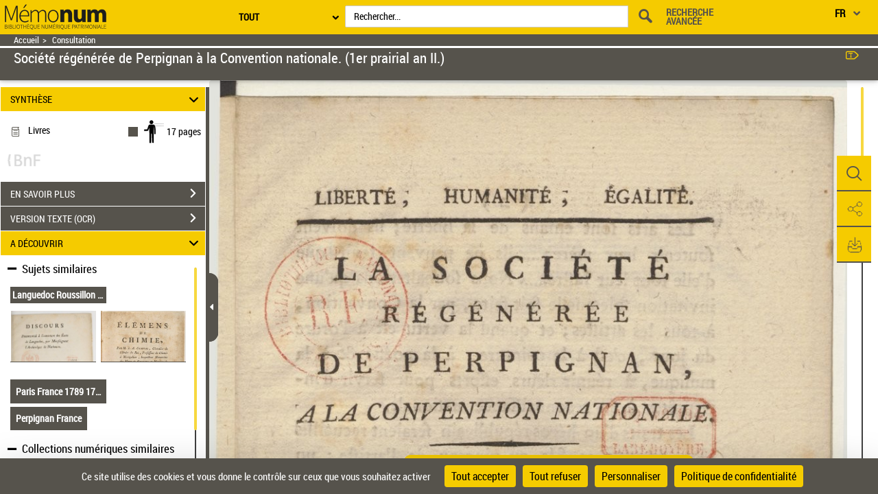

--- FILE ---
content_type: application/javascript
request_url: https://memonum-mediatheques.montpellier3m.fr/assets/static/javascripts/application/controllers/details-pane_controller_dev.js
body_size: 5333
content:
(function() {
	"use strict";
}());

/**
 * Controlleur : DetailsPaneController Gère les intéractions panneaux latéraux
 * et zone centrale d'affichage du document
 */
Gallica
		.module(
				"DetailsPaneController",
				function(DetailsPane, Gallica, Backbone, Marionette, $, _) {
					"use strict";
					DetailsPane.Controller = {

						// Initialisation des panneaux latéraux
						initPanes : function(model) {
							this.panesMap = {};
						},

						/**
						 * Creation des panneaux latéraux en fonction du model
						 * passé en paramètre
						 * 
						 * @method initSpecificPane
						 * @param {Object}
						 *            model - un modele JSON
						 */
						initSpecificPane : function(model) {
							if (model.display) {
								if (model.contenu.InformationsModel) {
									this
											.initNoticePane(model.contenu.InformationsModel);
								} else if (model.contenu.TDMFragment) {
									this.initTDMPane(model.contenu.TDMFragment);
								} else if (model.contenu.CaptionsFragment) {
									this
											.initCaptionsPane(model.contenu.CaptionsFragment);
								} else if (model.contenu.HelpFragment) {
									this.initHelpPane(model.contenu.HelpFragment);
								}
							}
						},

						/**
						 * Mise à jour des panneaux latéraux en fonction du
						 * modele passé en paramètre
						 * 
						 * @method updatePaneModels
						 * @param {Object}
						 *            model - un modele JSON
						 */
						updatePaneModels : function(model) {
							if (model.parameters && model.parameters.mobile_tablet === "isSelected") {
								this.hideLeftPane();
							} else if (model.contenu.InformationsModel) {
//								this.initNoticePane(model.contenu.InformationsModel);
								this.updateCommentsTab(model.contenu.InformationsModel.contenu);
							} else if (model.contenu.TDMFragment) {
								this.tdmView.appendInDom(model.contenu.TDMFragment.contenu[0].contenu);
								this.tdmView.updateInnerTextSearch();
							} else if (model.contenu.CaptionsFragment) {
								this.setCaptionsPaneModel(model.contenu.CaptionsFragment);
							} else if (model.contenu.SearchMotorModel) {
								this.updateSearchPaneContents(model.contenu.SearchMotorModel);
							} else if (model.contenu.ShareFragment) {
								this.updateSharePane(model.contenu.ShareFragment);
							} else if (model.contenu.AchatFragment) {
								this.updateAchatPane(model.contenu.AchatFragment);
							} else if (model.contenu.MarquePageFragment) {
								this.updateMarquePagePane(model.contenu.MarquePageFragment);
							}
						},
						
						/**
						 * Initialisation du panneau de table des matières
						 * 
						 * @method initTDMPane
						 * @param {Object}
						 *            model - un modele JSON
						 */
						initTDMPaneModel : function(model, callback,
								callbackPlus) {
							if (!model.parameters) {

								var jsonModel;
								$
										.ajax({
											method : 'get',
											url : model.get('url'),
											async : true,
											context : this,
											beforeSend : function() {
												Gallica.LoaderController.Controller
														.displayMainLoadingSpin();
											},
											success : function(response) {
												jsonModel = response.fragment;
												Gallica.LoaderController.Controller
														.dismissMainLoadingSpin();
												this.panesMap.tdmPane = jsonModel.contenu.SideBarFragment.parameters.contentType;
												var parameters = jsonModel.contenu.SideBarFragment.contenu.TDMFragment.parameters;
												$(this.tdmView.$el).find(
														'.tdm-pane-title')
														.html(parameters.titre);
												$(this.tdmView.$el)
														.find('button.close')
														.attr(
																'title',
																parameters.close
																		+ parameters.titre);
												$(this.tdmView.$el)
														.find(
																'button.clear_input span')
														.html(
																parameters.erase);
												$(this.tdmView.$el)
														.find(
																'#tdm-search-input')
														.attr(
																'placeholder',
																parameters.placeholder);
												$(this.tdmView.$el)
												.find(
														'#tdm-search-input')
												.attr(
														'aria-label',
														parameters.placeholder);
												//check wether or not we are allowed to use sessionstorage
												if(navigator.cookieEnabled){
													this.tdmView.processTDMInput();
												}
												if (response.fragment.contenu.length !== 0) {
													this.tdmView
															.appendInDom(jsonModel.contenu.SideBarFragment.contenu.TDMFragment.contenu[0].contenu);
												}

												if (typeof callback === 'function') {
													callback();
												}
												if (typeof callbackPlus === 'function') {
													callbackPlus();
												}

											},
											error : function(response) {
												Gallica.LoaderController.Controller
														.dismissMainLoadingSpin();
												Gallica.LoaderController.Controller
														.displayErrorModal(response.responseText);
											}
										});
							} else {
								$(this.tdmView.$el).find('.tdm-pane-title')
										.html(model.parameters.titre);
								$(this.tdmView.$el).find('button.close').attr(
										'title',
										model.parameters.close
												+ model.parameters.titre);
								
								$(this.tdmView.$el)
								.find(
										'button.clear_input span')
								.html(
										model.parameters.erase);
								$(this.tdmView.$el)
										.find(
												'#tdm-search-input')
										.attr(
												'placeholder',
												model.parameters.placeholder);
								$(this.tdmView.$el)
								.find(
										'#tdm-search-input')
								.attr(
										'aria-label',
										model.parameters.placeholder);
								
								this.tdmView
										.appendInDom(model.contenu[0].contenu);
								Gallica.ToolbarController.Controller
										.updateTDMState(this.tdmView);
							}
						},

						/**
						 * Initialisation du modèle du panneau de table des
						 * légendes
						 * 
						 * @method initCaptionsPaneModel
						 * @param {Object}
						 *            model - un modele JSON
						 */
						initCaptionsPaneModel : function(model) {
							this.captionView.layout = new Gallica.Layouts.Caption();
							this.captionView.captionsList = new Gallica.Entities.CaptionCollection();
							this.captionView.search = new Gallica.Entities.CaptionModel();
							this
									.updateCaptionsPaneModel(
											model.get('url'),
											undefined,
											function() {
												this.captionView.captionsListView = new Gallica.Views.CaptionsListView(
														{
															collection : this.captionView.captionsList
														});

												this.captionView.searchView = new Gallica.Views.CaptionSearchItemView(
														{
															model : this.captionView.search
														});
												Gallica.captions
														.show(this.captionView.layout);
												this.panesMap.captionPaneParameters = {};
												this.panesMap.captionPaneParameters.searchTerm = this.captionView.search
														.get('contenu');

												this.captionView.layout.captions
														.show(this.captionView.captionsListView);

												this.captionView.layout.search
														.show(this.captionView.searchView);
												$(this.captionView.$el)
														.find(
																'.caption-pane-title')
														.prepend(
																this.captionView.title);
												$(this.captionView.$el)
														.find('button.close')
														.attr(
																'title',
																this.captionView.contentType.parameters.fermer
																		+ this.captionView.title);
												
												
												//focus sur le bouton fermer directement
												$(this.captionView.$el).find('button.close').first().focus();
												
												$(this.captionView.$el)
														.find(
																'button.clear_input span')
														.html(
																this.captionView.contentType.parameters.erase);

											}.bind(this));

						},

						/**
						 * Initialisation du panneau de partage
						 * 
						 * @method initSharePane
						 * @param {Object}
						 *            model - un modele JSON
						 */
						initSharePane : function(model, callback) {
							var jsonModel;
							$
									.ajax({
										method : 'get',
										url : model.get('url'),
										async : true,
										context : this,
										beforeSend : function() {
											Gallica.LoaderController.Controller
													.displayMainLoadingSpin();
										},

										success : function(response) {
											jsonModel = response.fragment;
											Gallica.LoaderController.Controller
													.dismissMainLoadingSpin();
											this.panesMap.sharePane = jsonModel.contenu.SideBarFragment.parameters.contentType;
											this.sharePaneView = new Gallica.Views.SharePane(
													jsonModel.contenu.SideBarFragment.contenu.ShareFragment);
											if (typeof callback === 'function') {
												callback();
											}

										},
										error : function(response) {
											Gallica.LoaderController.Controller
													.dismissMainLoadingSpin();
											Gallica.LoaderController.Controller
													.displayErrorModal(response.responseText);
										}
									});

							return this.sharePaneView;
						},

						/**
						 * Initialisation du panneau d'achat
						 * 
						 * @method initAchatPane
						 * @param {Object}
						 *            model - un modele JSON
						 */
						initAchatPane : function(model, callback) {
							var jsonModel;
							$
									.ajax({
										method : 'get',
										url : model.get('url'),
										async : true,
										context : this,
										beforeSend : function() {
											Gallica.LoaderController.Controller
													.displayMainLoadingSpin();
										},

										success : function(response) {
											jsonModel = response.fragment;
											Gallica.LoaderController.Controller
													.dismissMainLoadingSpin();
											this.panesMap.achatPane = jsonModel.contenu.SideBarFragment.parameters.contentType;
											this.achatPaneView = new Gallica.Views.AchatPanel(
													jsonModel.contenu.SideBarFragment.contenu.AchatFragment);
											if (typeof callback === 'function') {
												callback();
											}

										},
										error : function(response) {
											Gallica.LoaderController.Controller
													.dismissMainLoadingSpin();
											Gallica.LoaderController.Controller
													.displayErrorModal(response.responseText);
										}
									});

							return this.achatPaneView;
						},

						/**
						 * Mise à jour du modèle du panneau d'achat
						 * 
						 * @method updateAchatPane
						 * @param {Object}
						 *            model - un modele JSON
						 */
						updateAchatPane : function(model) {
							this.achatPaneView.updateAchatPane(model);
						},

						/**
						 * Mise à jour du modèle du panneau de partage
						 * 
						 * @method updateSharePane
						 * @param {Object}
						 *            model - un modele JSON
						 */
						updateSharePane : function(model) {
							this.sharePaneView.updateSharePane(model);
						},

						/**
						 * Mise à jour du modèle du panneau de table des
						 * légendes
						 * 
						 * @method updateCaptionsPaneModel
						 * @param {Object}
						 *            model - un modele JSON
						 */
						updateCaptionsPaneModel : function(url, newQuery,
								callback) {

							var jsonModelCaptionsFragment;
							$
									.ajax({
										method : 'get',
										url : url,
										async : true,
										context : this,
										success : function(response) {
											jsonModelCaptionsFragment = response.fragment.contenu.SideBarFragment.contenu.CaptionsFragment;
											this.captionView.contentType = response.fragment.contenu.SideBarFragment.contenu.CaptionsFragment;
											this.panesMap.captionPane = response.fragment.contenu.SideBarFragment.parameters.contentType;
											this.panesMap.captionPaneParameters = {};
											this.panesMap.captionPaneParameters.searchTerm = newQuery;
											this
													.setCaptionsPaneModel(jsonModelCaptionsFragment);
											if (typeof callback === 'function') {
												callback();
											}

										},
										error : function(response) {
											Gallica.LoaderController.Controller
													.displayErrorModal(response.responseText);
										}
									});
						},
						
						
						updateCommentsTab: function(model){
							var commentsTabModel;
							for(let i =0; i < model.length; i++){
								if(model[i].parameters.id ==='commentsId'){
									commentsTabModel = model[i];
								}
							}
							if(commentsTabModel){
								let commentsTabCollectionView = new Gallica.Views.CommentsTab({collection: new Backbone.Collection(commentsTabModel.contenu)});
								Gallica.commentsRegion.show(commentsTabCollectionView);
							} 
						},

						/**
						 * Mise à jour du modèle du panneau de table des
						 * légendes
						 * 
						 * @method setCaptionsPaneModel
						 * @param {Object}
						 *            model - un modele JSON
						 */
						setCaptionsPaneModel : function(model) {
							this.captionView.captionsList
									.set(model.contenu.captions.contenu);
							this.captionView.title = model.parameters.titre;
							this.captionView.search.set(model.contenu.search);
						},

						/**
						 * Initialisation du panneau de table des légendes
						 * 
						 * @method initSearchPane
						 * @param {Object}
						 *            model - un modele JSON
						 */
						initSearchPane : function(model) {
							this.textSearchView = new Gallica.Views.SearchPane(
									model.get('contenu'));
							this.textSearchView.hitsSearchPaneView.on(
									"updateSearchText", function(childView,
											model) {
										this.textSearchView.setTitle(model
												.get('title'));
										this.textSearchView.setHitsCollection(
												model.get('collection'), model
														.get('numScroll') > 1);
									}.bind(this));
						},

						/**
						 * Initialisation de la popover de choix de mode
						 * d'affichage
						 * 
						 * @method initDisplayPopover
						 * @param {Object}
						 *            model - un modele JSON
						 */
						initDisplayPopover : function(model) {
							// Initialisation de la popover de choix de mode
							// d'affichage
							this.changeViewPopover = new Gallica.Views.ChangeViewPopover(
									{
										el : '#popoverRegion',
										header : $("#changeViewModeHidden")
												.attr('title'),
										pointer : ".icon-singlepage",
										content : $("#changeViewModeHidden")
												.html(),
										offsetLeft : 39,
										placement : 'right'
									});
							this.changeViewPopover.render(false);
						},

						/**
						 * Initialisation du modèle du panneau de recherche
						 * intra-doc
						 * 
						 * @method initSearchPaneModel
						 * @param {Object}
						 *            model - un modele JSON
						 */
						initSearchPaneModel : function(model, callback) {
							this.searchPaneLayout = new Gallica.Layouts.TextSearch();
							this.hitsSearchPaneCollection = new Gallica.Entities.TextSearchCollection();
							this.searchPlainTextCollection = new Gallica.Entities.TextSearchCollection();
							this.linksSearchPaneCollection = new Gallica.Entities.TextSearchCollection();

							this.initSearchPaneMotorView(model.get('url'), "", callback);

						},

						/**
						 * Mise à jour du panneau de recherche intra-doc en
						 * fonction de la recherche
						 * 
						 * @method updateSearchPaneView
						 * @param {Object}
						 *            newQuery - texte recherché
						 */
						updateSearchPaneView : function(newQuery) {
							var url = this.updateSearchPaneViewForQuery(newQuery);
							this.populateSearchPaneHitsList(url, 1);
							this.hitsSearchPaneView.reinit(url);

						},

						/**
						 * Scroll en haut de la liste du panneau de recherche
						 * intra-doc en fonction de la recherche
						 * 
						 * @method updateSearchPaneScrollbarToTop
						 */
						updateSearchPaneScrollbarToTop : function() {
							if (this.hitsSearchPaneView.alreadyPopulated) {
								$
										.after('50ms')
										.done(
												function(event) {
													$(
															this.hitsSearchPaneView.$el)
															.mCustomScrollbar(
																	"scrollTo",
																	"top",
																	{
																		scrollInertia : 0
																	});
												}.bind(this));

							}
						},

						/**
						 * Mise à jour du panneau de recherche intra-doc en
						 * fonction de la recherche
						 * 
						 * @method updateSearchPaneViewForQuery
						 * @param {Object}
						 *            newQuery - texte recherché
						 */
						updateSearchPaneViewForQuery : function(newQuery) {
							this.panesMap.searchPaneParameters = {};
							this.panesMap.searchPaneParameters.searchTerm = newQuery;
							return this.hitsSearchPaneView.getUrlForTextHits(
									newQuery, 1);
						},

						/**
						 * Renvoie le nombre de scroll effectué dans la liste
						 * des hits de la recherche intra-doc
						 * 
						 * @method getSearchPaneNumScroll
						 */
						getSearchPaneNumScroll : function() {
							if (this.hitsSearchPaneView) {
								return this.hitsSearchPaneView.numScroll;
							}

							return 1;

						},

						/**
						 * Renvoie le terme recherche dans le panneau de
						 * recherche intra-doc
						 * 
						 * @method getInputSearchTerm
						 */
						getInputSearchTerm : function() {
							return this.searchListView
									.getInputSearchTerm("searchItemView");
						},

						/**
						 * Memorise le nombre de scroll effectué dans la liste
						 * des hits de la recherche intra-doc
						 * 
						 * @method setSearchPaneNumScroll
						 * @param {Object}
						 *            numScroll - le nombre de scroll effectué
						 */
						setSearchPaneNumScroll : function(numScroll) {
							this.hitsSearchPaneView.numScroll = numScroll;
						},

						/**
						 * Peuple la liste des hits de recherche intra-doc
						 * 
						 * @method populateSearchPaneHitsList
						 * @param {Object}
						 *            url - url du service Ajax
						 * @param {Object}
						 *            numScroll - le nombre de scroll effectué
						 */
						populateSearchPaneHitsList : function(url, numScroll) {
							var jsonModel;
							$
									.ajax({
										method : 'GET',
										url : url,
										async : true,
										context : this,
										success : function(response) {
											this.ajaxSend = false;
											jsonModel = response.fragment;
											this.hitsSearchPaneView.numScroll = numScroll;

											this.setPaneTitleList(
													"#textsearch",
													jsonModel.parameters.title);
											this.setHitsCollection(
													jsonModel.contenu,
													numScroll > 1);

											this.hitsSearchPaneView.hasMore = jsonModel.parameters.nombreTotal + 15 > (numScroll + 1) * 15;
											if (!this.hitsSearchPaneView.alreadyPopulated) {
												$(this.hitsListView.$el)
														.mCustomScrollbar(
																{
																	theme : "dark",
																	scrollInertia : 0,
																	advanced : {
																		updateOnContentResize : true
																	},
																	callbacks : {
																		onTotalScroll : function(
																				e) {
																			this.hitsSearchPaneView
																					.scrollResults(e);
																		}
																				.bind(this),
																		onTotalScrollOffset : 30
																	}
																});
												this.hitsSearchPaneView.alreadyPopulated = !this.hitsSearchPaneView.alreadyPopulated;
											}
										}
									});
						},

						hitsSearchPaneViewScrollResults : function(e) {
							this.hitsSearchPaneView.scrollResults(e);
						},

						/**
						 * Met à jour la liste des hits
						 * 
						 * @method setHitsCollection
						 * @param {Object}
						 *            collection - liste des hits
						 * @param {Object}
						 *            add - type d'action de mise à jour
						 */
						setHitsCollection : function(collection, add) {
							if (add) {
								this.hitsSearchPaneCollection.add(collection);
							} else {
								this.hitsSearchPaneCollection.set(collection);
							}
						},

						/**
						 * Mise à jour du titre des panneaux
						 * 
						 * @method setPaneTitle
						 * @param {Object}
						 *            paneSelector - nom du panneau
						 * @param {Object}
						 *            title - titre du panneau
						 */
						setPaneTitle : function(paneSelector, params) {
							$(paneSelector).find('p.lead [class*="-title"]')
									.prepend(params.title);
							$(paneSelector).find('button.close').attr('title',
									params.fermer + params.title);
							$(paneSelector).find('button.clear_input span').html(
									params.erase);
						},

						/**
						 * Mise à jour du titre de la liste de hits du panneau
						 * de la recherche intra-doc
						 * 
						 * @method setPaneTitleList
						 * @param {Object}
						 *            paneSelector - nom du panneau
						 * @param {Object}
						 *            title - titre de la liste de Hits
						 */
						setPaneTitleList : function(paneSelector, title) {
							$(paneSelector).find('p.titreList').html(title);
						},

						/**
						 * Initialisation du panneau de recherche intra-doc
						 * 
						 * @method initSearchPaneMotorView
						 * @param {Object}
						 *            url- url du service Ajax
						 * @param {Object}
						 *            searchterm - terme recherché
						 */
						initSearchPaneMotorView : function(url, searchterm,
								callback) {
							var jsonModel;

							$
									.ajax({
										method : 'GET',
										url : url,
										async : true,
										context : this,
										data : {
											searchTerm : searchterm,
											numScroll : this.getSearchPaneNumScroll()
										},
										beforeSend : function() {
											Gallica.LoaderController.Controller.displayMainLoadingSpin();
										},
										success : function(response) {
											jsonModel = response.fragment;
											Gallica.LoaderController.Controller.dismissMainLoadingSpin();
											this.updateSearchPaneContents(jsonModel.contenu.SideBarFragment.contenu.SearchMotorModel);
											var searchContent = jsonModel.contenu.SideBarFragment.contenu.SearchMotorModel, urlResume;
											this.urlSearchPaneTextHits = searchContent.contenu.SearchFieldsModel.contenu[searchContent.contenu.SearchFieldsModel.contenu.length - 1].url;
											this.searchPaneParams = searchContent.parameters;
											this.searchPaneSubTitle = searchContent.contenu.SearchListModel.parameters.title;

											this.searchPaneContentType = jsonModel.contenu.SideBarFragment.parameters.contentType;
											this.panesMap.searchPane = this.searchPaneContentType;
											if (typeof callback === 'function') {
												callback();
											}

											this.hitsSearchPaneView = new Gallica.Views.ListHits(
													new Backbone.Model(
															{
																urlMotorSearch : url,
																urlTextHits : this.urlSearchPaneTextHits
															}));
											Gallica.mainWindowRegion.attachView(this.hitsSearchPaneView);

											// Listes des hits de la recherche
											// intra-doc
											this.hitsListView = new Gallica.Views.HitListView(
													{
														collection : this.hitsSearchPaneCollection
													});

											// Listes des inputs de recherches
											this.searchListView = new Gallica.Views.SearchListView(
													{
														collection : this.searchPlainTextCollection
													});

											// Listes des liens du panneau de
											// recherche intra-doc
											this.linksListView = new Gallica.Views.LinksListView(
													{
														collection : this.linksSearchPaneCollection
													});

											// Affichage des différentes vues
											Gallica.textsearch
													.show(this.searchPaneLayout);
											this.searchPaneLayout.texthits
													.show(this.hitsListView);
											this.searchPaneLayout.search
													.show(this.searchListView);
											this.searchPaneLayout.links
													.show(this.linksListView);

											urlResume = this.hitsSearchPaneView
													.getUrlForTextHits("", 1);
											if (urlResume.indexOf('.r=') !== -1
													&& ((urlResume
															.indexOf(
																	'.',
																	urlResume
																			.indexOf('.r=') + 3) !== -1 && urlResume
															.substring(
																	urlResume
																			.indexOf('.r=') + 3,
																	urlResume
																			.indexOf(
																					'.',
																					urlResume
																							.indexOf('.r=') + 3))) || urlResume
															.substring(urlResume
																	.indexOf('.r=') + 3))) {
												// this.initSearchPaneHitsList(urlResume);
												this.hitsSearchPaneView.alreadyPopulated = true;
											}

											// Mettre à jour le titre du panneau
											// du searchPane
											this.setPaneTitle("#textsearch",
													this.searchPaneParams);
											this.setPaneTitleList(
													"#textsearch",
													this.searchPaneSubTitle);
											this
													.searchPaneHitsViewUpdateScroll();
											$(this.searchPaneLayout.$el).find(".lead .close ").focus();

										},
										error : function(response) {
											Gallica.LoaderController.Controller
													.dismissMainLoadingSpin();
											Gallica.LoaderController.Controller
													.displayErrorModal(response.responseText);
										}
									});
						},

						/**
						 * Mise à jour des contenus du panneau de recherche
						 * intra-doc
						 * 
						 * @method updateSearchPaneContents
						 * @param {Object}
						 *            model- modele JSON
						 */
						updateSearchPaneContents : function(model) {
							if (this.hitsSearchPaneView) {
								this.hitsSearchPaneView.hasMore = model.contenu.SearchListModel.parameters.nombreTotal + 15 > (this.getSearchPaneNumScroll() + 1) * 15;
								this.hitsSearchPaneView.reinitUrlMotorSearch(model.contenu.UrlMotorSearch.parameters.url);
							}
							this.searchPlainTextCollection.set(model.contenu.SearchFieldsModel.contenu);
							this.linksSearchPaneCollection.set(model.contenu.SearchLinksModel.contenu);
							this.hitsSearchPaneCollection.set(model.contenu.SearchListModel.contenu);
							this.setPaneTitleList("#textsearch", model.contenu.SearchListModel.parameters.title);
						},

						/**
						 * Met à jour l'url de l'image IIIF en fonction du
						 * panneau actif
						 * 
						 * @method updateTileUrlDownload
						 * @param {Object}
						 *            url - url du service IIIF de recuperation
						 *            de la tuile
						 */
						updateTileUrlDownload : function(url) {
							if (this.isPaneClosed(".sharePane")) {
								this.documentDowloadPaneView
								.updateTileUrlDownload(url);
							} else {
								this.sharePaneView.updateTileUrlDownload(url);
							}
						},

						updateMarquePagePane : function(model) {
							this.marquePageView.model.set(model.parameters);
						},

						initTagPane : function(model, callback) {
							var MyModel;
							$
									.ajax({
										method : 'get',
										url : model.get('url'),
										async : true,
										context : this,
										dataType : "json",
										cache : false,
										beforeSend : function() {
											this.ajaxDataLoading = true;
											Gallica.LoaderController.Controller
													.displayMainLoadingSpin();
										},
										success : function(response) {
											Gallica.LoaderController.Controller
													.dismissMainLoadingSpin();
											this.ajaxDataLoading = false;
											this.panesMap.marquePagePane = response.fragment.contenu.SideBarFragment.parameters.contentType;
											this.marquePageModel = response.fragment.contenu.SideBarFragment.contenu.MarquePageFragment;
											MyModel = Backbone.Model.extend({});
											this.marquePageView = new Gallica.Views.MarquePageViews(
													{
														model : new MyModel(
																response.fragment.contenu.SideBarFragment.contenu.MarquePageFragment)
													});
											Gallica.marquepage
													.show(this.marquePageView);
											if (typeof callback === 'function') {
												callback();
											}
										}
									});
						},

						getListTag : function() {
							$
									.ajax({
										method : 'get',
										url : this.marquePageModel.parameters.showListTagUrl,
										async : true,
										context : this,
										dataType : "json",
										cache : false,
										success : function(response) {
											this.showListTag(this, response);
										}
									});
						},

						suppressTag : function() {
							$
									.ajax({
										method : 'get',
										url : this.marquePageModel.parameters.deleteTagUrl,
										async : true,
										context : this,
										dataType : "json",
										success : function(response) {
											window
													.alert("La page marquée a bien été supprimée.");
											this.showListTag(this, response);
										}
									});
						},

						addTag : function(nametag) {
							$
									.ajax({
										method : 'get',
										url : this.marquePageView.model.attributes.addTagUrl,
										async : true,
										context : this,
										data : {
											nameTage : nametag
										},
										dataType : "json",
										cache : false,
										success : function(response) {
											this.showListTag(this, response);
										}
									});
						},

						showListTag : function(context, response) {
							$("#content_doc").html("");
							context.tagListModel = new Backbone.Collection(
									response.complexeFragment.contenu);
							$("#countMp").html(context.tagListModel.length);
							context.marquePageCollectionView = new Gallica.Views.MarquePageCollectionView(
									{
										collection : context.tagListModel
									});
							this.marquePageView.inputView.selectedTagView
									.show(context.marquePageCollectionView);
						},

						/**
						 * Renvoie true si le panneau est fermé
						 * 
						 * @return {boolean} true si le panneau est fermé
						 */
						isPaneClosed : function(className) {
							return $(".leftPane").find(className).hasClass(
									'sectionHidden');
						},

						/**
						 * Renvoie le panneau actif
						 * 
						 * @return {Object} panneau actif
						 */
						getTypeCurrentPane : function() {
							if (!this.isPaneClosed(".searchPane")) {
								return this.panesMap.searchPane;
							} else if (!this.isPaneClosed(".tdmPane")) {
								return this.panesMap.tdmPane;
							} else if (!this.isPaneClosed(".captionPane")) {
								return this.panesMap.captionPane;
							} else if (!this.isPaneClosed(".sharePane")) {
								return this.panesMap.sharePane;
							} else if (!this.isPaneClosed(".achatPane")) {
								return this.panesMap.achatPane;
							} else if (!this.isPaneClosed(".MarquePagePane")) {
								return this.panesMap.marquePagePane;
							}else if (!this.isPaneClosed(".noticePane")) {
								return 'NoticeFragment';
							}

							return "";
						},

						/**
						 * Renvoie le terme de recherche pour le controller
						 * ViewerController concernant le panneau des TDM
						 */
						getSearchPaneSearchTerm : function() {
							if (this.panesMap.searchPaneParameters) {
								return this.panesMap.searchPaneParameters.searchTerm;
							}

							return false;
						},
						/**
						 * Renvoie le terme de recherche pour le controller
						 * ViewerController concernant le panneau des légendes
						 */
						getCaptionPaneSearchTerm : function() {
							if (this.panesMap.captionPaneParameters) {
								return this.panesMap.captionPaneParameters.searchTerm;
							}

							return false;
						},

						/**
						 * Renvoie la liste des onglets de partage actifs
						 */
						getSharePaneOpenTabs : function() {
							var openTabs = {};
							// this.sharePaneView.getSharePaneOpenTabs();
							return openTabs;
						},

						/**
						 * Renvoie les élements de liste radio séléctionnés
						 */
						getSharePaneSelectedContents : function() {
							var result = [], selectedContents = [];
							if (this.sharePaneView) {
								selectedContents = this.sharePaneView
										.getSharePaneSelectedContents();
							}
							if (selectedContents) {
								result = selectedContents;
							}
							return result;
						},

						/**
						 * Renvoie les élements de liste radio séléctionnés
						 */
						getSharePaneSelectedContentsInputValue : function() {
							var result = {}, selectedContents = {};
							if (this.sharePaneView) {
								selectedContents = this.sharePaneView
										.getSharePaneSelectedContentsInputValue();
							}
							if (selectedContents) {
								result = selectedContents;
							}
							return result;
						},

						/**
						 * Renvoie le scroll de la liste des hits du panneau de
						 * recherche intra-doc vers le haut
						 */
						searchPaneHitsViewUpdateScroll : function() {
							this.hitsSearchPaneView.updateScroll();
						},

						/**
						 * Affiche le popover de mode d'affichage
						 */
						showDisplayPopover : function(model) {
							this.changeViewPopover.show();
						},

						// Affichage du panneau latéral gauche
						showLeftPane : function() {
							this.mainLayout.show("west");
						}
					};
				});


--- FILE ---
content_type: application/javascript
request_url: https://memonum-mediatheques.montpellier3m.fr/assets/static/javascripts/application/views/videoStream_view_vi.js
body_size: 2554
content:
(function() {
	"use strict";
}());

/**
 * Module : Views Vue : VideoInterfaceView Ensemble des vues concernant la
 * visualisation de documents videos
 */

Gallica.module("Views", function(Views, Gallica, Backbone, Marionette, $, _) {
	"use strict";
	
	// ItemViews definitions

	Views.VideoInterfaceView = Marionette.ItemView.extend({
		template : '#videoStreamTemplate',
		className : 'videoAreaNew',
		events : {},
		onShow : function() {
			var pageToPlay=0;
			if(this.model.get('medias').parameters.firstPlageToPlay){
				pageToPlay=this.model.get('medias').parameters.firstPlageToPlay;
			}
			$("#pisteToPlay").val(this.model.attributes.medias.contenu[pageToPlay].description); // set premier plage par defaut 
			$.after('800ms').done(function(){
				this.setUnderLine(this.model.attributes.medias.contenu[pageToPlay].description);// cot� accordion mettre bonne plage en gras/underline
			}.bind(this));
			$("#visuPagination").hide();
			
			if($("#visuUtilsBarData").attr('isbackgroundvideo') == 'true') {
				$(".p-visuVideoContainer-head1").addClass('bg1-video-reduit');
				$(".vi-container").addClass('bg1-video');
			} else {
				$(".p-visuVideoContainer-head1").addClass('bg-color-video');
				$(".vi-container").addClass('bg-color-video');
			}
			
			var test=this.model.get('medias').contenu[pageToPlay].url
			var video = this.getVideo(test);
			//mise � jour titre et l�gende
			if(video.trackTitle){
				var trackTitle=video.trackTitle;
				$(".au-plage").text(trackTitle);
			}else{
				$(".au-plage").parent().parent().remove();
			}
			
			var videoInfos = video.streaming_info;
			var urlsParams = {
				"domain" : videoInfos.streaming_host,
				"urlPrefix" : videoInfos.urlPrefix,
				"filePath" : videoInfos.filePath,
				"fileName" : videoInfos.fileName,
				"pixel" : videoInfos.pixel,
				"startTime" : Math.round(new Date().getTime() / 1000) - 3600,
				"endTime" : Math.round(new Date().getTime() / 1000)
						+ (24 * 60 * 60)
			}

			var urls = this.getSecureUrl(urlsParams);
			video.player.sources[0].src = urls.dash;
			video.player.sources[1].src = urls.hls;
			video.streaming_info.pixel = urls.pixel;
			video.player.ui.forward = 10;
			video.player.ui.rewind = 10;
			video.player.ui.image=video.custom_poster;
			video.player.ui.locale = 'fr-FR';
			video.player.ui.translations = { 
					"fr-FR": {
		                Play: "Lecture",
		                Pause: "Pause",
		                Mute: "Désactiver le son",
		                Unmute: "Réactiver le son",
		                Miniplayer: "Miniplayer",
		                Settings: "Réglages",
		                "Full screen": "Plein écran",
		                "Exit full screen": "Quitter le mode plein écran",
		                Speed: "Vitesse",
		                "Normal speed": "Normal",
		                Subtitles: "Sous-titres",
		                "No subtitles": "Aucun",
		                Quality: "Qualité",
		                "Automatic quality": "Automatique",
		                "Enable subtitles": "Activer les sous-titres",
		                "Disable subtitles": "Désactiver les sous-titres",
		                "Rewind {s} seconds": "- {s} secondes",
		                "Forward {s} seconds": "+ {s} secondes"
					}
			};
			var logo = new Image();

			logo.src = 'https://gallica.bnf.fr/mbImage/perso/logo_header_2.png';

			logo.onload = function() {
				var config = video.player;
				var element1 = document.getElementById('videoAreaNew');
				if (window.gallicaVideoPlayer != undefined) {
					/* Détruire le player si nécessaire */
					window.gallicaVideoPlayer.destroy();
				}
				if (element1) {
					/* Initialiser le player avec la configuration */
					window.gallicaVideoPlayer = BnFPlayer.init(element1, config);
					/* Définir le listener pour l'évènement STATE_CHANGE du player */
					window.gallicaVideoPlayer.on(BnFPlayer.Events.STATE_CHANGE, function() {
						/* Mettre à jour les durées dans le bloc réduit */
						$('#vi-timeChanged').text($('.igui_timestat_position').text());
						$('#vi-timeTotal').text($('.igui_timestat_duration').text());
					});
				}
			};
						
			if(pageModel.parameters.resume === undefined){
				$(".vi-container-video").css("width", "80%").css("margin", "auto").css("float", "none");
			}
		},

		getVideo : function(ark) {

			var videoJSON = null;
			$.ajax({
				method : 'POST',
				url : '/streaming/getVideo'+ark,
				async : false,
				success : function(response) {
					videoJSON = JSON.parse(response);
				}
			});
			return videoJSON;
		},

		getSecureUrl : function(params) {

			var urls = null;
			$.ajax({
				method : "POST",
				contentType : 'application/json; charset=utf-8',
				url : "/streaming/getSecureUrl",
				data : JSON.stringify(params),
				dataType : "json",
				async : false,
				success : function(response) {
					urls = JSON.parse(response);
				},
				error : function(response) {
					console.log(response.responseText);
				}
			});
			return urls;
		},
		
		// Rafraichissement de la vue lors de changement
		reloadOnChange: function(event){
			var selectedTrackIndex, selectedTrack;
			if(event){
				selectedTrackIndex = $(event.currentTarget).attr('data-index');
			}
			
			$("#visuDocument .title").html(this.model.get('title'));
			this.setUnderLine(selectedTrackIndex) // set nuderline accordion index
			
			if(selectedTrackIndex){
				selectedTrack = $(this.$el).find('ol li a.track-link[data-index='+selectedTrackIndex+'] ');
//				selectedTrack.parent('li').addClass('currently-played').siblings().removeClass('currently-played');
//				var xhr = new XMLHttpRequest();
//				xhr.onload = function(player) {
//					var id = $(".mejs__container").attr('id');
//					var me_player = mejs.players[id];
//					me_player.setSrc(this.responseURL);
//				}
//				xhr.open('HEAD', selectedTrack.attr('data-src'), true);
//				xhr.send(this.player);
			}else{
				$(this.$el).find('ol li').first().addClass('currently-played');
//				var xhr = new XMLHttpRequest();
//				xhr.onload = function(player) {
//					var id = $(".mejs__container").attr('id');
//					var me_player = mejs.players[id];
//					me_player.setSrc(this.responseURL);
//				}
//				xhr.open('HEAD', this.firstTrack, true);
//				xhr.send(this.player);
			}
			
			//rechargement du player
			var pisteToplay=selectedTrackIndex-1;
			var test=this.model.get('medias').contenu[pisteToplay].url
			var video = this.getVideo(test);
			//mise � jour titre et l�gende
			if(video.trackTitle){
				var trackTitle=video.trackTitle;
				$(".au-plage").text(trackTitle);
			}else{
				$(".au-plage").hide();
			}
			
			var videoInfos = video.streaming_info;
			var urlsParams = {
				"domain" : videoInfos.streaming_host,
				"urlPrefix" : videoInfos.urlPrefix,
				"filePath" : videoInfos.filePath,
				"fileName" : videoInfos.fileName,
				"pixel" : videoInfos.pixel,
				"startTime" : Math.round(new Date().getTime() / 1000) - 3600,
				"endTime" : Math.round(new Date().getTime() / 1000)
						+ (24 * 60 * 60)
			}

			var urls = this.getSecureUrl(urlsParams);
			video.player.sources[0].src = urls.dash;
			video.player.sources[1].src = urls.hls;
			video.streaming_info.pixel = urls.pixel;
			video.player.ui.forward = 10;
			video.player.ui.rewind = 10;
			video.player.ui.image=video.custom_poster;
			video.player.ui.locale = 'fr-FR';
			video.player.ui.translations = { 
					"fr-FR": {
		                Play: "Lecture",
		                Pause: "Pause",
		                Mute: "Désactiver le son",
		                Unmute: "Réactiver le son",
		                Miniplayer: "Miniplayer",
		                Settings: "Réglages",
		                "Full screen": "Plein écran",
		                "Exit full screen": "Quitter le mode plein écran",
		                Speed: "Vitesse",
		                "Normal speed": "Normal",
		                Subtitles: "Sous-titres",
		                "No subtitles": "Aucun",
		                Quality: "Qualité",
		                "Automatic quality": "Automatique",
		                "Enable subtitles": "Activer les sous-titres",
		                "Disable subtitles": "Désactiver les sous-titres",
		                "Rewind {s} seconds": "- {s} secondes",
		                "Forward {s} seconds": "+ {s} secondes"
					}
			};
			var logo = new Image();

			logo.src = 'https://gallica.bnf.fr/mbImage/perso/logo_header_2.png';

			logo.onload = function() {
				var config = video.player;
				var element1 = document.getElementById('videoAreaNew');
				if (window.gallicaVideoPlayer != undefined) {
					/* Détruire le player si nécessaire */
					window.gallicaVideoPlayer.destroy();
				}
				if (element1) {
					/* Initialiser le player avec la configuration */
					window.gallicaVideoPlayer = BnFPlayer.init(element1, config);
					/* Définir le listener pour l'évènement STATE_CHANGE du player */
					window.gallicaVideoPlayer.on(BnFPlayer.Events.STATE_CHANGE, function() {
						/* Mettre à jour les durées dans le bloc réduit */
						$('#vi-timeChanged').text($('.igui_timestat_position').text());
						$('#vi-timeTotal').text($('.igui_timestat_duration').text());
					});
				}
			};
						
			if(pageModel.parameters.resume === undefined){
				$(".vi-container-video").css("width", "80%").css("margin", "auto").css("float", "none");
			}
			
			
			setTimeout(function () {      
				  // Resume play if the element if is paused.
			//	  if (this.player.paused) {
//					  this.player.play();
				//  }
				}, 300);
		
			//this.lastLiBindFocusout();

		},
		setUnderLine:function(indexEncours) {
			let items = document.querySelectorAll('.itemPage');// get all index d'accordion
			_.each(items, function(elm){ // remove toutes les classes
				$(elm).removeClass('au-selected');
				$(elm).removeClass('unbinding');
			})
			if(items && items.length > 0) {
				let itemsFiler = _.filter(items,function(elm){
						return $(elm).data('index') == indexEncours && ($(elm).attr('isparent') == 'false' || $("#visuUtilsBarData").attr('isDocNenum') == "true");
				});
				if(itemsFiler.length == 1) {
					$(itemsFiler[0]).addClass('au-selected');
					$(itemsFiler[0]).addClass('unbinding');
					$('#tdmList').mCustomScrollbar('scrollTo',$(".au-selected").position().top);
				} 
			}
		
		}
	});
});
